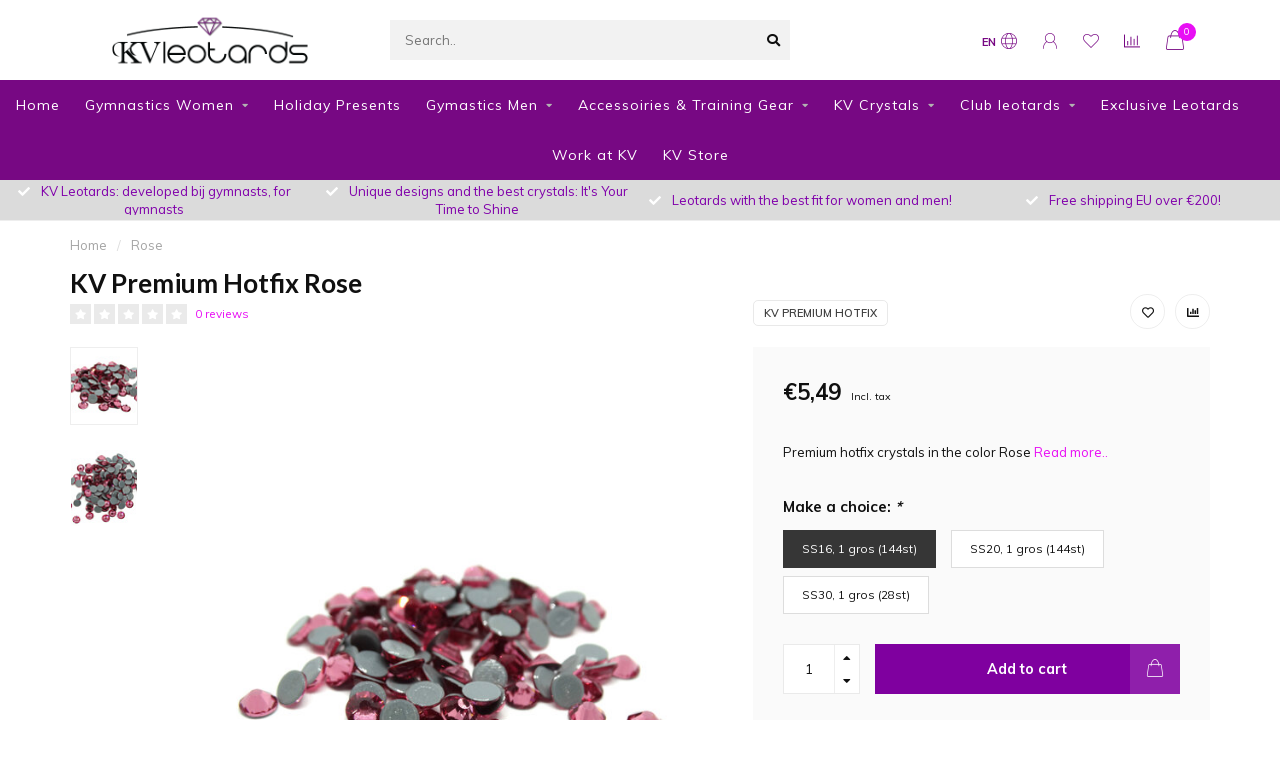

--- FILE ---
content_type: text/html;charset=utf-8
request_url: https://www.kv-leotards.nl/en/premiumrose-146188600.html
body_size: 16404
content:
<!DOCTYPE html>
<html lang="en">
  <head>
    
    <!--
        
        Theme Nova | v1.5.3.06122201_1_0
        Theme designed and created by Dyvelopment - We are true e-commerce heroes!
        
        For custom Lightspeed eCom work like custom design or development,
        please contact us at www.dyvelopment.com

          _____                  _                                  _   
         |  __ \                | |                                | |  
         | |  | |_   ___   _____| | ___  _ __  _ __ ___   ___ _ __ | |_ 
         | |  | | | | \ \ / / _ \ |/ _ \| '_ \| '_ ` _ \ / _ \ '_ \| __|
         | |__| | |_| |\ V /  __/ | (_) | |_) | | | | | |  __/ | | | |_ 
         |_____/ \__, | \_/ \___|_|\___/| .__/|_| |_| |_|\___|_| |_|\__|
                  __/ |                 | |                             
                 |___/                  |_|                             
    -->
    
    <meta charset="utf-8"/>
<!-- [START] 'blocks/head.rain' -->
<!--

  (c) 2008-2026 Lightspeed Netherlands B.V.
  http://www.lightspeedhq.com
  Generated: 22-01-2026 @ 13:32:37

-->
<link rel="canonical" href="https://www.kv-leotards.nl/en/premiumrose-146188600.html"/>
<link rel="alternate" href="https://www.kv-leotards.nl/en/index.rss" type="application/rss+xml" title="New products"/>
<meta name="robots" content="noodp,noydir"/>
<meta property="og:url" content="https://www.kv-leotards.nl/en/premiumrose-146188600.html?source=facebook"/>
<meta property="og:site_name" content=""/>
<meta property="og:title" content="Hotfix Crystals Rose"/>
<meta property="og:description" content="KV Crystals: Best quality hotfix crystals in all colors and sizes"/>
<meta property="og:image" content="https://cdn.webshopapp.com/shops/289610/files/437695925/kv-premium-hotfix-rose.jpg"/>
<!--[if lt IE 9]>
<script src="https://cdn.webshopapp.com/assets/html5shiv.js?2025-02-20"></script>
<![endif]-->
<!-- [END] 'blocks/head.rain' -->
    
        	  	              	    	    	    	    	    	         
        <title>Hotfix Crystals Rose - </title>
    
    <meta name="description" content="KV Crystals: Best quality hotfix crystals in all colors and sizes" />
    <meta name="keywords" content="crystals crystal hotfix hotfixstenen strasstenen steentjes rhinestones naaistenen turnpakjes turnpakje leotard leotards" />
    
        
    <meta http-equiv="X-UA-Compatible" content="IE=edge">
    <meta name="viewport" content="width=device-width, initial-scale=1.0, maximum-scale=1.0, user-scalable=0">
    <meta name="apple-mobile-web-app-capable" content="yes">
    <meta name="apple-mobile-web-app-status-bar-style" content="black">
    
        	        
		<link rel="preconnect" href="https://cdn.webshopapp.com/">
		<link rel="preconnect" href="https://assets.webshopapp.com">	
    		<link rel="preconnect" href="https://fonts.googleapis.com">
		<link rel="preconnect" href="https://fonts.gstatic.com" crossorigin>
		<link rel="dns-prefetch" href="https://fonts.googleapis.com">
		<link rel="dns-prefetch" href="https://fonts.gstatic.com" crossorigin>
    		<link rel="dns-prefetch" href="https://cdn.webshopapp.com/">
		<link rel="dns-prefetch" href="https://assets.webshopapp.com">	

    <link rel="shortcut icon" href="https://cdn.webshopapp.com/shops/289610/themes/153089/v/443982/assets/favicon.ico?20210122121919" type="image/x-icon" />
    <script src="https://cdn.webshopapp.com/shops/289610/themes/153089/assets/jquery-1-12-4-min.js?2026011207514220210101142711"></script>
    
    <script>!navigator.userAgent.match('MSIE 10.0;') || document.write('<script src="https://cdn.webshopapp.com/shops/289610/themes/153089/assets/proto-polyfill.js?2026011207514220210101142711">\x3C/script>')</script>
    <script>if(navigator.userAgent.indexOf("MSIE ") > -1 || navigator.userAgent.indexOf("Trident/") > -1) { document.write('<script src="https://cdn.webshopapp.com/shops/289610/themes/153089/assets/intersection-observer-polyfill.js?2026011207514220210101142711">\x3C/script>') }</script>
    
        <link href="//fonts.googleapis.com/css?family=Muli:400,300,600,700|Lato:300,400,600,700&amp;display=swap" rel="preload" as="style">
    <link href="//fonts.googleapis.com/css?family=Muli:400,300,600,700|Lato:300,400,600,700&amp;display=swap" rel="stylesheet">
        
    <link rel="preload" href="https://cdn.webshopapp.com/shops/289610/themes/153089/assets/fontawesome-5-min.css?2026011207514220210101142711" as="style">
    <link rel="stylesheet" href="https://cdn.webshopapp.com/shops/289610/themes/153089/assets/fontawesome-5-min.css?2026011207514220210101142711">
    
    <link rel="preload" href="https://cdn.webshopapp.com/shops/289610/themes/153089/assets/bootstrap-min.css?2026011207514220210101142711" as="style">
    <link rel="stylesheet" href="https://cdn.webshopapp.com/shops/289610/themes/153089/assets/bootstrap-min.css?2026011207514220210101142711">
    
    <link rel="preload" as="script" href="https://cdn.webshopapp.com/assets/gui.js?2025-02-20">
    <script src="https://cdn.webshopapp.com/assets/gui.js?2025-02-20"></script>
    
    <link rel="preload" as="script" href="https://cdn.webshopapp.com/assets/gui-responsive-2-0.js?2025-02-20">
    <script src="https://cdn.webshopapp.com/assets/gui-responsive-2-0.js?2025-02-20"></script>
    
        <link rel="stylesheet" href="https://cdn.webshopapp.com/shops/289610/themes/153089/assets/fancybox-3-5-7-min.css?2026011207514220210101142711" />
        
    <link rel="preload" href="https://cdn.webshopapp.com/shops/289610/themes/153089/assets/style.css?2026011207514220210101142711" as="style">
    <link rel="stylesheet" href="https://cdn.webshopapp.com/shops/289610/themes/153089/assets/style.css?2026011207514220210101142711" />
    
    <!-- User defined styles -->
    <link rel="preload" href="https://cdn.webshopapp.com/shops/289610/themes/153089/assets/settings.css?2026011207514220210101142711" as="style">
    <link rel="preload" href="https://cdn.webshopapp.com/shops/289610/themes/153089/assets/custom.css?2026011207514220210101142711" as="style">
    <link rel="stylesheet" href="https://cdn.webshopapp.com/shops/289610/themes/153089/assets/settings.css?2026011207514220210101142711" />
    <link rel="stylesheet" href="https://cdn.webshopapp.com/shops/289610/themes/153089/assets/custom.css?2026011207514220210101142711" />
    
    <script>
   var productStorage = {};
   var theme = {};

  </script>    
    <link type="preload" src="https://cdn.webshopapp.com/shops/289610/themes/153089/assets/countdown-min.js?2026011207514220210101142711" as="script">
    <link type="preload" src="https://cdn.webshopapp.com/shops/289610/themes/153089/assets/swiper-4-min.js?2026011207514220210101142711" as="script">
    <link type="preload" src="https://cdn.webshopapp.com/shops/289610/themes/153089/assets/swiper-453.js?2026011207514220210101142711" as="script">
    <link type="preload" src="https://cdn.webshopapp.com/shops/289610/themes/153089/assets/global.js?2026011207514220210101142711" as="script">
    
            
      </head>
  <body class="layout-custom">
    <div class="body-content"><div class="overlay"><i class="fa fa-times"></i></div><header><div id="header-holder"><div class="container"><div id="header-content"><div class="header-left"><div class="categories-button small scroll scroll-nav hidden-sm hidden-xs hidden-xxs"><div class="nav-icon"><div class="bar1"></div><div class="bar3"></div><span>Menu</span></div></div><div id="mobilenav" class="categories-button small mobile visible-sm visible-xs visible-xxs"><div class="nav-icon"><div class="bar1"></div><div class="bar3"></div></div><span>Menu</span></div><span id="mobilesearch" class="visible-xxs visible-xs visible-sm"><a href="https://www.kv-leotards.nl/en/"><i class="fa fa-search" aria-hidden="true"></i></a></span><a href="https://www.kv-leotards.nl/en/" class="logo hidden-sm hidden-xs hidden-xxs"><img class="logo" src="https://cdn.webshopapp.com/shops/289610/themes/153089/v/28495/assets/logo.png?20200504150426" alt=""></a></div><div class="header-center"><div class="search hidden-sm hidden-xs hidden-xxs"><form action="https://www.kv-leotards.nl/en/search/" class="searchform" method="get"><div class="search-holder"><input type="text" class="searchbox" name="q" placeholder="Search.." autocomplete="off"><i class="fa fa-search" aria-hidden="true"></i><i class="fa fa-times clearsearch" aria-hidden="true"></i></div></form><div class="searchcontent hidden-xs hidden-xxs"><div class="searchresults"></div><div class="more"><a href="#" class="search-viewall">View all results <span>(0)</span></a></div><div class="noresults">No products found</div></div></div><a href="https://www.kv-leotards.nl/en/"><img class="logo hidden-lg hidden-md" src="https://cdn.webshopapp.com/shops/289610/themes/153089/v/28495/assets/logo.png?20200504150426" alt=""></a></div><div class="header-right text-right"><div class="user-actions hidden-sm hidden-xs hidden-xxs"><a href="#" class="header-link" data-fancy="fancy-locale-holder" data-fancy-type="flyout" data-tooltip title="Language & Currency" data-placement="bottom"><span class="current-lang">EN</span><i class="nova-icon nova-icon-globe"></i></a><a href="https://www.kv-leotards.nl/en/account/" class="account header-link" data-fancy="fancy-account-holder" data-tooltip title="My account" data-placement="bottom"><!-- <img src="https://cdn.webshopapp.com/shops/289610/themes/153089/assets/icon-user.svg?2026011207514220210101142711" alt="My account" class="icon"> --><i class="nova-icon nova-icon-user"></i></a><a href="https://www.kv-leotards.nl/en/account/wishlist/" class="header-link" data-tooltip title="Wishlist" data-placement="bottom" data-fancy="fancy-account-holder"><i class="nova-icon nova-icon-heart"></i></a><a href="" class="header-link compare" data-fancy="fancy-compare-holder" data-fancy-type="flyout" data-tooltip title="Compare" data-placement="bottom"><i class="nova-icon nova-icon-chart"></i></a><div class="fancy-box flyout fancy-compare-holder"><div class="fancy-compare"><div class="row"><div class="col-md-12"><h4>Compare products</h4></div><div class="col-md-12"><p>You don&#039;t have any products added yet.</p></div></div></div></div><div class="fancy-box flyout fancy-locale-holder"><div class="fancy-locale"><div class=""><label for="">Choose your language</label><div class="flex-container middle"><div class="flex-col"><span class="flags en"></span></div><div class="flex-col flex-grow-1"><select id="" class="fancy-select" onchange="document.location=this.options[this.selectedIndex].getAttribute('data-url')"><option lang="nl" title="Nederlands" data-url="https://www.kv-leotards.nl/nl/go/product/146188600">Nederlands</option><option lang="en" title="English" data-url="https://www.kv-leotards.nl/en/go/product/146188600" selected="selected">English</option></select></div></div></div><div class="margin-top-half"><label for="">Choose your currency</label><div class="flex-container middle"><div class="flex-col"><span><strong>€</strong></span></div><div class="flex-col flex-grow-1"><select id="" class="fancy-select" onchange="document.location=this.options[this.selectedIndex].getAttribute('data-url')"><option data-url="https://www.kv-leotards.nl/en/session/currency/eur/" selected="selected">EUR</option></select></div></div></div></div></div></div><a href="https://www.kv-leotards.nl/en/cart/" class="cart header-link" data-fancy="fancy-cart-holder"><div class="cart-icon"><i class="nova-icon nova-icon-shopping-bag"></i><span id="qty" class="highlight-bg cart-total-qty shopping-bag">0</span></div></a></div></div></div></div><div class="cf"></div><div class="subnav-dimmed"></div><div class="   hidden-xxs hidden-xs hidden-sm" id="navbar"><div class="container-fluid"><div class="row"><div class="col-md-12"><nav><ul class="megamenu"><li class="hidden-sm hidden-xs hidden-xxs"><a href="https://www.kv-leotards.nl/en/">Home</a></li><li><a href="https://www.kv-leotards.nl/en/gymnastics-women/" class="dropdown">Gymnastics Women</a><ul class="sub1 megamenu"><li><div class="container"><div class="row"><div class="col-md-9 col-sm-12 maxheight"><div class="row"><div class="col-md-3 sub-holder"><h4><a href="https://www.kv-leotards.nl/en/gymnastics-women/feminine-fierce-collection-2025/">Feminine Fierce Collection 2025 </a></h4></div><div class="col-md-3 sub-holder"><h4><a href="https://www.kv-leotards.nl/en/gymnastics-women/acrobatic-leotards-collection/">Acrobatic Leotards Collection</a></h4></div><div class="col-md-3 sub-holder"><h4><a href="https://www.kv-leotards.nl/en/gymnastics-women/goddess-collection-2025/">Goddess Collection 2025</a></h4></div><div class="col-md-3 sub-holder"><h4><a href="https://www.kv-leotards.nl/en/gymnastics-women/rise-like-a-phoenix/">Rise like a Phoenix</a></h4></div><div class="cf"></div><div class="col-md-3 sub-holder"><h4><a href="https://www.kv-leotards.nl/en/gymnastics-women/sleeveless-leotards/">Sleeveless Leotards</a></h4></div><div class="col-md-3 sub-holder"><h4><a href="https://www.kv-leotards.nl/en/gymnastics-women/long-sleeved-leotards/">Long Sleeved Leotards </a></h4></div><div class="col-md-3 sub-holder"><h4><a href="https://www.kv-leotards.nl/en/gymnastics-women/sportswear/">Sportswear </a></h4></div><div class="col-md-3 sub-holder"><h4><a href="https://www.kv-leotards.nl/en/gymnastics-women/tops-shorts/">Tops &amp; Shorts </a></h4></div><div class="cf"></div><div class="col-md-3 sub-holder"><h4><a href="https://www.kv-leotards.nl/en/gymnastics-women/sale/">SALE</a></h4></div><div class="col-md-3 sub-holder"><h4><a href="https://www.kv-leotards.nl/en/gymnastics-women/onyx-limited-edition/">Onyx Limited Edition</a></h4></div></div></div><div class="col-md-3 hidden-sm hidden-xs hidden-xxs"><a href="#"><img src="https://cdn.webshopapp.com/shops/289610/files/460338808/500x500x1/image.jpg" class="img-responsive subcat-image rounded" alt="Gymnastics Women"></a></div></div></div></li></ul></li><li><a href="https://www.kv-leotards.nl/en/holiday-presents/" class="">Holiday Presents</a></li><li><a href="https://www.kv-leotards.nl/en/gymastics-men/" class="dropdown">Gymastics Men</a><ul class="sub1 megamenu"><li><div class="container"><div class="row"><div class="col-md-9 col-sm-12 maxheight"><div class="row"><div class="col-md-3 sub-holder"><h4><a href="https://www.kv-leotards.nl/en/gymastics-men/mens-gymastics-leotard/">Men&#039;s Gymastics leotard</a></h4></div><div class="col-md-3 sub-holder"><h4><a href="https://www.kv-leotards.nl/en/gymastics-men/mens-gymnastics-short/">Men&#039;s gymnastics short</a></h4></div></div></div><div class="col-md-3 hidden-sm hidden-xs hidden-xxs"><a href="#"><img src="https://cdn.webshopapp.com/shops/289610/files/460342273/500x500x1/image.jpg" class="img-responsive subcat-image rounded" alt="Gymastics Men"></a></div></div></div></li></ul></li><li><a href="https://www.kv-leotards.nl/en/accessoiries-training-gear/" class="dropdown">Accessoiries &amp; Training Gear </a><ul class="sub1 megamenu"><li><div class="container"><div class="row"><div class="col-md-9 col-sm-12 maxheight"><div class="row"><div class="col-md-3 sub-holder"><h4><a href="https://www.kv-leotards.nl/en/accessoiries-training-gear/water-bottles/">Water bottles</a></h4></div><div class="col-md-3 sub-holder"><h4><a href="https://www.kv-leotards.nl/en/accessoiries-training-gear/grip-bags-wrist-bands/">Grip bags &amp; Wrist bands </a></h4></div><div class="col-md-3 sub-holder"><h4><a href="https://www.kv-leotards.nl/en/accessoiries-training-gear/handstand-blocks-garment-bags-tote-bag-and-sliders/">Handstand blocks, garment bags, tote bag and sliders</a></h4></div><div class="col-md-3 sub-holder"><h4><a href="https://www.kv-leotards.nl/en/accessoiries-training-gear/scrunchies-and-hair-bows/">Scrunchies and Hair Bows </a></h4></div><div class="cf"></div><div class="col-md-3 sub-holder"><h4><a href="https://www.kv-leotards.nl/en/accessoiries-training-gear/jewellery/">Jewellery</a></h4></div><div class="col-md-3 sub-holder"><h4><a href="https://www.kv-leotards.nl/en/accessoiries-training-gear/socks-and-undergarment/">Socks and Undergarment </a></h4></div><div class="col-md-3 sub-holder"><h4><a href="https://www.kv-leotards.nl/en/accessoiries-training-gear/teddy-bear/">Teddy Bear </a></h4></div><div class="col-md-3 sub-holder"><h4><a href="https://www.kv-leotards.nl/en/accessoiries-training-gear/flags/">Flags </a></h4></div><div class="cf"></div><div class="col-md-3 sub-holder"><h4><a href="https://www.kv-leotards.nl/en/accessoiries-training-gear/liquid-chalk/">Liquid chalk</a></h4></div></div></div><div class="col-md-3 hidden-sm hidden-xs hidden-xxs"><a href="#"><img src="https://cdn.webshopapp.com/shops/289610/files/330138886/500x500x1/image.jpg" class="img-responsive subcat-image rounded" alt="Accessoiries &amp; Training Gear "></a></div></div></div></li></ul></li><li><a href="https://www.kv-leotards.nl/en/kv-crystals/" class="dropdown">KV Crystals </a><ul class="sub1 megamenu"><li><div class="container"><div class="row"><div class="col-md-9 col-sm-12 maxheight"><div class="row"><div class="col-md-3 sub-holder"><h4><a href="https://www.kv-leotards.nl/en/kv-crystals/warehouse-sale-colored-kv-exclusive-hotfix-crystal/">WAREHOUSE SALE COLORED KV EXCLUSIVE HOTFIX CRYSTALS </a></h4></div><div class="col-md-3 sub-holder"><h4><a href="https://www.kv-leotards.nl/en/kv-crystals/premium-hotfix-crystals/">Premium hotfix crystals </a></h4></div><div class="col-md-3 sub-holder"><h4><a href="https://www.kv-leotards.nl/en/kv-crystals/premium-sew-on-crystals/">Premium sew on crystals </a></h4></div><div class="col-md-3 sub-holder"><h4><a href="https://www.kv-leotards.nl/en/kv-crystals/exclusive-hotfix-crystals/">Exclusive hotfix crystals</a></h4></div><div class="cf"></div><div class="col-md-3 sub-holder"><h4><a href="https://www.kv-leotards.nl/en/kv-crystals/exclusive-sew-on-crystals/">Exclusive sew on crystals </a></h4></div><div class="col-md-3 sub-holder"><h4><a href="https://www.kv-leotards.nl/en/kv-crystals/pearls/">Pearls</a></h4></div><div class="col-md-3 sub-holder"><h4><a href="https://www.kv-leotards.nl/en/kv-crystals/adhesive/">Adhesive </a></h4></div><div class="col-md-3 sub-holder"><h4><a href="https://www.kv-leotards.nl/en/kv-crystals/hotfix-accessoires/">Hotfix accessoires</a></h4></div><div class="cf"></div></div></div><div class="col-md-3 hidden-sm hidden-xs hidden-xxs"><a href="#"><img src="https://cdn.webshopapp.com/shops/289610/files/312675628/500x500x1/image.jpg" class="img-responsive subcat-image rounded" alt="KV Crystals "></a></div></div></div></li></ul></li><li><a href="https://www.kv-leotards.nl/en/club-leotards/" class="dropdown">Club leotards </a><ul class="sub1 megamenu"><li><div class="container"><div class="row"><div class="col-md-9 col-sm-12 maxheight"><div class="row"><div class="col-md-3 sub-holder"><h4><a href="https://www.kv-leotards.nl/en/club-leotards/information-club-leotards/">Information club leotards</a></h4></div><div class="col-md-3 sub-holder"><h4><a href="https://www.kv-leotards.nl/en/club-leotards/re-order-club-leotards/">Re-order club leotards</a></h4></div></div></div><div class="col-md-3 hidden-sm hidden-xs hidden-xxs"><a href="#"><img src="https://cdn.webshopapp.com/shops/289610/files/460656711/500x500x1/image.jpg" class="img-responsive subcat-image rounded" alt="Club leotards "></a></div></div></div></li></ul></li><li><a href="https://www.kv-leotards.nl/en/exclusive-leotards/" class="">Exclusive Leotards </a></li><li><a href="https://www.kv-leotards.nl/en/work-at-kv/" class="">Work at KV</a></li><li><a href="https://www.kv-leotards.nl/en/kv-store/" class="">KV Store </a></li></ul></nav></div></div></div></div><div class="subheader-holder"><div class="subheader"><div class="usps-slider-holder" style="width:100%;"><div class="swiper-container usps-header below-nav"><div class="swiper-wrapper"><div class="swiper-slide usp-block"><div><i class="fas fa-check"></i> Free shipping EU over €200! 
          </div></div><div class="swiper-slide usp-block"><div><i class="fas fa-check"></i> KV Leotards: developed bij gymnasts, for gymnasts
          </div></div><div class="swiper-slide usp-block"><div><i class="fas fa-check"></i> Unique designs and the best crystals: It's Your Time to Shine
          </div></div><div class="swiper-slide usp-block"><div><i class="fas fa-check"></i> Leotards with the best fit for women and men!
          </div></div></div></div></div></div></div></header><div class="breadcrumbs"><div class="container"><div class="row"><div class="col-md-12"><a href="https://www.kv-leotards.nl/en/" title="Home">Home</a><span><span class="seperator">/</span><a href="https://www.kv-leotards.nl/en/premiumrose-146188600.html"><span>Rose</span></a></span></div></div></div></div><div class="sizechart-holder"><div class="x"></div><div class="sizechart-content-holder"><h1 class="sizechart-title"></h1><div class="sizechart-content"></div></div></div><div class="addtocart-sticky"><div class="container"><div class="flex-container marginless middle"><img src="https://cdn.webshopapp.com/shops/289610/files/437695925/42x42x2/image.jpg" alt="" class="max-size"><h5 class="title hidden-xs hidden-xxs">KV Premium Hotfix Rose</h5><div class="sticky-price"><span class="price">€5,49</span></div><a href="https://www.kv-leotards.nl/en/cart/add/288669991/" class="button quick-cart smaall-button" data-title="Rose" data-price="€5,49" data-variant="SS16, 1 gros (144st)" data-image="https://cdn.webshopapp.com/shops/289610/files/437695925/650x750x2/image.jpg">Add to cart</a><a href="https://www.kv-leotards.nl/en/account/wishlistAdd/146188600/?variant_id=288669991" class="button lined sticky-wishlist hidden-xs hidden-xxs" data-tooltip data-original-title="Add to wishlist" data-placement="bottom"><i class="nova-icon nova-icon-heart"></i></a></div></div></div><div class="container productpage"><div class="row"><div class="col-md-12"><div class="product-title hidden-xxs hidden-xs hidden-sm"><div class=""><h1 class="">KV Premium Hotfix Rose </h1></div><div class="row"><div class="col-md-7"><div class="title-appendix"><div class="reviewscore"><span class="stars"><i class="fa fa-star empty" aria-hidden="true"></i><i class="fa fa-star empty" aria-hidden="true"></i><i class="fa fa-star empty" aria-hidden="true"></i><i class="fa fa-star empty" aria-hidden="true"></i><i class="fa fa-star empty" aria-hidden="true"></i></span><a href="#reviews" data-scrollview-id="reviews" data-scrollview-offset="150" class="highlight-txt hidden-xxs hidden-xs hidden-sm">0 reviews</a></div></div></div><div class="col-md-5"><div class="title-appendix"><a href="https://www.kv-leotards.nl/en/brands/kv-premium-hotfix/" class="brand-button rounded margin-right-10">KV Premium Hotfix</a><div class="wishlist text-right"><a href="https://www.kv-leotards.nl/en/account/wishlistAdd/146188600/?variant_id=288669991" class="margin-right-10" data-tooltip title="Add to wishlist"><i class="far fa-heart"></i></a><a href="https://www.kv-leotards.nl/en/compare/add/288669991/" class="compare" data-tooltip title="Add to comparison" data-compare="288669991"><i class="fas fa-chart-bar"></i></a></div></div></div></div></div></div></div><div class="content-box"><div class="row"><div class="col-md-1 hidden-sm hidden-xs hidden-xxs thumbs-holder vertical"><div class="thumbs vertical" style="margin-top:0;"><div class="swiper-container swiper-container-vert swiper-productthumbs" style="height:100%; width:100%;"><div class="swiper-wrapper"><div class="swiper-slide swiper-slide-vert active"><img src="https://cdn.webshopapp.com/shops/289610/files/437695925/65x75x1/kv-premium-hotfix-rose.jpg" alt="" class="img-responsive"></div><div class="swiper-slide swiper-slide-vert"><img src="https://cdn.webshopapp.com/shops/289610/files/437695926/65x75x1/kv-premium-hotfix-rose.jpg" alt="" class="img-responsive"></div></div></div></div></div><div class="col-sm-6 productpage-left"><div class="row"><div class="col-md-12"><div class="product-image-holder" id="holder"><div class="swiper-container swiper-productimage product-image"><div class="swiper-wrapper"><div class="swiper-slide zoom" data-src="https://cdn.webshopapp.com/shops/289610/files/437695925/kv-premium-hotfix-rose.jpg" data-fancybox="product-images"><img height="750" width="650" src="https://cdn.webshopapp.com/shops/289610/files/437695925/650x750x2/kv-premium-hotfix-rose.jpg" class="img-responsive" data-src-zoom="https://cdn.webshopapp.com/shops/289610/files/437695925/kv-premium-hotfix-rose.jpg" alt="KV Premium Hotfix Rose"></div><div class="swiper-slide zoom" data-src="https://cdn.webshopapp.com/shops/289610/files/437695926/kv-premium-hotfix-rose.jpg" data-fancybox="product-images"><img data-src="https://cdn.webshopapp.com/shops/289610/files/437695926/650x750x2/kv-premium-hotfix-rose.jpg" class="swiper-lazy img-responsive" data-src-zoom="https://cdn.webshopapp.com/shops/289610/files/437695926/kv-premium-hotfix-rose.jpg" alt="KV Premium Hotfix Rose"></div></div></div><a href="https://www.kv-leotards.nl/en/account/wishlistAdd/146188600/?variant_id=288669991" class="mobile-wishlist visible-sm visible-xs visible-xxs"><i class="nova-icon nova-icon-heart"></i></a></div><div class="swiper-pagination swiper-pagination-image hidden-md hidden-lg"></div></div></div></div><div class="col-md-5 col-sm-6 productpage-right"><div class="row visible-xxs visible-xs visible-sm"><div class="col-md-12"><div class="mobile-pre-title"><a href="https://www.kv-leotards.nl/en/brands/kv-premium-hotfix/" class="brand-button rounded margin-right-10">KV Premium Hotfix</a></div><div class="mobile-title"><h4>KV Premium Hotfix Rose</h4></div></div></div><!-- start offer wrapper --><div class="offer-holder"><div class="row "><div class="col-md-12"><div class="product-price"><div class="row"><div class="col-xs-6"><span class="price margin-right-10">€5,49</span><span class="price-strict">Incl. tax</span></div></div></div></div></div><div class="row rowmargin"><div class="col-md-12"><div class="product-description"><p>
              Premium hotfix crystals in the color Rose
                            <a href="#information" data-scrollview-id="information" data-scrollview-offset="190">Read more..</a></p></div></div></div><form action="https://www.kv-leotards.nl/en/cart/add/288669991/" id="product_configure_form" method="post"><div class="row margin-top"><div class="col-md-12"><div class="productform variant-blocks"><input type="hidden" name="bundle_id" id="product_configure_bundle_id" value=""><div class="product-configure"><div class="product-configure-variants"  aria-label="Select an option of the product. This will reload the page to show the new option." role="region"><label for="product_configure_variants">Make a choice: <em aria-hidden="true">*</em></label><select name="variant" id="product_configure_variants" onchange="document.getElementById('product_configure_form').action = 'https://www.kv-leotards.nl/en/product/variants/146188600/'; document.getElementById('product_configure_form').submit();" aria-required="true"><option value="288669991" selected="selected">SS16, 1 gros (144st) - €5,49</option><option value="288669992">SS20, 1 gros (144st) - €5,99</option><option value="288669993">SS30, 1 gros (28st) - €5,49</option></select><div class="product-configure-clear"></div></div></div></div></div></div><div class="row"><div class="col-md-12 rowmargin"><div class="addtocart-holder"><div class="qty"><input type="text" name="quantity" class="quantity qty-fast" value="1"><span class="qtyadd"><i class="fa fa-caret-up"></i></span><span class="qtyminus"><i class="fa fa-caret-down"></i></span></div><div class="addtocart"><button type="submit" name="addtocart" class="btn-addtocart quick-cart button button-cta" data-vid="288669991" data-title="Rose" data-variant="SS16, 1 gros (144st)" data-price="€5,49" data-image="https://cdn.webshopapp.com/shops/289610/files/437695925/650x750x2/image.jpg">
                Add to cart <span class="icon-holder"><i class="nova-icon nova-icon-shopping-bag"></i></span></button></div></div></div></div></form></div><!-- end offer wrapper --><div class="flex-container middle margin-top-half"><div class="flex-col flex-grow-1"></div><div class="flex-col"><a href="https://www.kv-leotards.nl/en/service/sizechart/" class="sizechart-button rounded" data-modal="sizechart-modal-holder" data-modal-json="https://www.kv-leotards.nl/en/service/sizechart/?format=json"><svg xmlns="http://www.w3.org/2000/svg" height="20px" version="1.1" viewBox="1 -69 544.607 544"><g id="surface1"><path d="M 186.742188 198.046875 C 231.867188 198.046875 268.667969 170.335938 268.667969 136.386719 C 268.667969 102.433594 231.976562 74.722656 186.742188 74.722656 C 141.507812 74.722656 104.816406 102.433594 104.816406 136.386719 C 104.816406 170.335938 141.617188 198.046875 186.742188 198.046875 Z M 186.742188 96.625 C 219.597656 96.625 246.761719 114.808594 246.761719 136.382812 C 246.761719 157.960938 219.269531 176.140625 186.742188 176.140625 C 154.210938 176.140625 126.71875 157.960938 126.71875 136.382812 C 126.71875 114.808594 154.210938 96.515625 186.742188 96.515625 Z M 186.742188 96.625 " style=" stroke:none;fill-rule:nonzero;fill:#101010;fill-opacity:1;" /><path d="M 534.046875 250.292969 L 372.386719 250.292969 L 372.386719 136.273438 C 372.386719 61.359375 289.039062 0.355469 186.195312 0.355469 C 83.347656 0.355469 0 61.359375 0 136.273438 L 0 270.992188 C 0 339.992188 70.644531 396.945312 161.660156 405.597656 L 163.523438 405.597656 C 171.078125 406.257812 178.746094 406.804688 186.523438 406.804688 L 534.046875 406.804688 C 540.09375 406.804688 545 401.898438 545 395.851562 L 545 261.242188 C 545 255.199219 540.09375 250.292969 534.046875 250.292969 Z M 186.742188 22.367188 C 277.097656 22.367188 351.03125 73.515625 351.03125 136.386719 C 351.03125 199.253906 277.539062 250.402344 186.742188 250.402344 C 95.945312 250.402344 22.453125 199.253906 22.453125 136.382812 C 22.453125 73.515625 96.492188 22.367188 186.742188 22.367188 Z M 351.03125 200.238281 L 351.03125 250.292969 L 287.503906 250.292969 C 312.300781 239.054688 333.933594 221.859375 350.480469 200.238281 Z M 523.09375 384.898438 L 501.1875 384.898438 L 501.1875 329.476562 C 501.1875 323.433594 496.28125 318.523438 490.238281 318.523438 C 484.191406 318.523438 479.285156 323.429688 479.285156 329.476562 L 479.285156 385.007812 L 435.472656 385.007812 L 435.472656 354.886719 C 435.472656 348.839844 430.566406 343.933594 424.519531 343.933594 C 418.472656 343.933594 413.566406 348.839844 413.566406 354.886719 L 413.566406 385.007812 L 369.757812 385.007812 L 369.757812 354.886719 C 369.757812 348.839844 364.851562 343.933594 358.804688 343.933594 C 352.757812 343.933594 347.851562 348.839844 347.851562 354.886719 L 347.851562 385.007812 L 304.039062 385.007812 L 304.039062 329.476562 C 304.039062 323.433594 299.132812 318.523438 293.085938 318.523438 C 287.042969 318.523438 282.132812 323.429688 282.132812 329.476562 L 282.132812 385.007812 L 240.1875 385.007812 L 240.1875 354.886719 C 240.1875 348.839844 235.277344 343.933594 229.234375 343.933594 C 223.1875 343.933594 218.28125 348.839844 218.28125 354.886719 L 218.28125 385.007812 L 186.734375 385.007812 C 182.574219 385.007812 178.523438 385.007812 174.46875 385.007812 L 174.46875 354.886719 C 174.46875 348.839844 169.5625 343.933594 163.515625 343.933594 C 157.46875 343.933594 152.5625 348.839844 152.5625 354.886719 L 152.5625 382.378906 C 78.640625 371.425781 23 325.644531 23 270.882812 L 23 200.238281 C 54.324219 243.0625 115.988281 272.195312 187.289062 272.195312 L 523.09375 272.195312 Z M 523.09375 384.898438 " style=" stroke:none;fill-rule:nonzero;fill:#101010;fill-opacity:1;" /></g></svg>
            
            Size chart</a></div></div><div class="row rowmargin"><div class="col-md-12"><div class="productpage-usps"><ul><li><i class="fas fa-check"></i><h4>Ordered today? 5-7 Day shipping (only when in stock,  check the delivery times beneath the order button )</h4> We understand you can't wait</li><li><i class="fas fa-check"></i><h4>Bestellingen boven €100,- gratis verzonden binnen Nederland </h4> Free shipping for orders above €150 to Belgium, Germany and France</li><li class="seperator"></li><li><i class="fas fa-check"></i><h4>Questions? Our customer service is available from Monday till Friday from 09u-16u.</h4> We love to help you!</li><li><i class="fas fa-check"></i><h4>The most beautiful unique designs, best fit, and the shiniest  crystals: That is KV Leotards</h4> Gymnastics is a magical sport where atletic ability and artistic talent come thogether. This deserves the most beautiful leotards made from the best materials, ensuring that every gymnast, within any budget, can perform optimally and in style. </li></ul></div></div></div></div></div><div class="row margin-top-50 product-details"><div class="col-md-7 info-left"><!--<div class="product-details-nav hidden-xxs hidden-xs hidden-sm"><a href="#information" class="button-txt" data-scrollview-id="information" data-scrollview-offset="190">Description</a><a href="#specifications" class="button-txt" data-scrollview-id="specifications" data-scrollview-offset="150">Specifications</a><a href="#reviews" class="button-txt" data-scrollview-id="reviews" data-scrollview-offset="150">Reviews</a></div>--><div class="product-info active" id="information"><h4 class="block-title ">
		      Product description
    		</h4><div class="content block-content active"><p>Premium hotfix crystals in the color Rose</p></div></div><div class="product-reviews" id="reviews"><h4 class="block-title">Reviews
        <span class="review-stars small visible-sm visible-xs visible-xxs"><span class="stars"><i class="fa fa-star empty"></i><i class="fa fa-star empty"></i><i class="fa fa-star empty"></i><i class="fa fa-star empty"></i><i class="fa fa-star empty"></i></span></span></h4><div class="block-content"><div class="reviews-header"><div class="reviews-score"><span class="stars"><i class="fa fa-star empty"></i><i class="fa fa-star empty"></i><i class="fa fa-star empty"></i><i class="fa fa-star empty"></i><i class="fa fa-star empty"></i></span>
                          
                            	0 reviews
                            
                            <div class="" style="margin-top:15px;"><a href="" class="button" data-fancy="fancy-review-holder">Add your review</a></div></div><div class="reviews-extracted hidden-xs hidden-xxs"><div class="reviews-extracted-block"><i class="fas fa-star"></i><i class="fas fa-star"></i><i class="fas fa-star"></i><i class="fas fa-star"></i><i class="fas fa-star"></i><div class="review-bar gray-bg darker"><div class="fill" style="width:NAN%"></div></div></div><div class="reviews-extracted-block"><i class="fas fa-star"></i><i class="fas fa-star"></i><i class="fas fa-star"></i><i class="fas fa-star"></i><i class="fas fa-star empty"></i><div class="review-bar gray-bg darker"><div class="fill" style="width:NAN%"></div></div></div><div class="reviews-extracted-block"><i class="fas fa-star"></i><i class="fas fa-star"></i><i class="fas fa-star"></i><i class="fas fa-star empty"></i><i class="fas fa-star empty"></i><div class="review-bar gray-bg darker"><div class="fill" style="width:NAN%"></div></div></div><div class="reviews-extracted-block"><i class="fas fa-star"></i><i class="fas fa-star"></i><i class="fas fa-star empty"></i><i class="fas fa-star empty"></i><i class="fas fa-star empty"></i><div class="review-bar gray-bg darker"><div class="fill" style="width:NAN%"></div></div></div><div class="reviews-extracted-block"><i class="fas fa-star"></i><i class="fas fa-star empty"></i><i class="fas fa-star empty"></i><i class="fas fa-star empty"></i><i class="fas fa-star empty"></i><div class="review-bar gray-bg darker"><div class="fill" style="width:NAN%"></div></div></div></div></div><div class="reviews"></div></div></div></div><div class="col-md-5 info-right"><div class="related-products active static-products-holder dynamic-related"data-related-json="https://www.kv-leotards.nl/en/kv-crystals/premium-hotfix-crystals/page1.ajax?sort=popular"><h4 class="block-title">Related products</h4><div class="products-holder block-content active"><div class="swiper-container swiper-related-products"><div class="swiper-wrapper"></div><div class="button-holder"><div class="swiper-related-prev"><i class="fas fa-chevron-left"></i></div><div class="swiper-related-next"><i class="fas fa-chevron-right"></i></div></div></div></div></div></div></div></div></div><div class="productpage fancy-modal specs-modal-holder"><div class="specs-modal rounded"><div class="x"></div><h4 style="margin-bottom:15px;">Specifications</h4><div class="specs"></div></div></div><div class="productpage fancy-modal reviews-modal-holder"><div class="reviews-modal rounded"><div class="x"></div><div class="reviews"><div class="reviews-header"><div class="reviews-score"><h4 style="margin-bottom:10px;">Rose</h4><span class="stars"><i class="fa fa-star empty"></i><i class="fa fa-star empty"></i><i class="fa fa-star empty"></i><i class="fa fa-star empty"></i><i class="fa fa-star empty"></i></span>
                          
                            	0 reviews
                            
                          </div><div class="reviews-extracted hidden-xs hidden-xxs"><div class="reviews-extracted-block"><i class="fas fa-star"></i><i class="fas fa-star"></i><i class="fas fa-star"></i><i class="fas fa-star"></i><i class="fas fa-star"></i><div class="review-bar gray-bg darker"><div class="fill" style="width:NAN%"></div></div></div><div class="reviews-extracted-block"><i class="fas fa-star"></i><i class="fas fa-star"></i><i class="fas fa-star"></i><i class="fas fa-star"></i><i class="fas fa-star empty"></i><div class="review-bar gray-bg darker"><div class="fill" style="width:NAN%"></div></div></div><div class="reviews-extracted-block"><i class="fas fa-star"></i><i class="fas fa-star"></i><i class="fas fa-star"></i><i class="fas fa-star empty"></i><i class="fas fa-star empty"></i><div class="review-bar gray-bg darker"><div class="fill" style="width:NAN%"></div></div></div><div class="reviews-extracted-block"><i class="fas fa-star"></i><i class="fas fa-star"></i><i class="fas fa-star empty"></i><i class="fas fa-star empty"></i><i class="fas fa-star empty"></i><div class="review-bar gray-bg darker"><div class="fill" style="width:NAN%"></div></div></div><div class="reviews-extracted-block"><i class="fas fa-star"></i><i class="fas fa-star empty"></i><i class="fas fa-star empty"></i><i class="fas fa-star empty"></i><i class="fas fa-star empty"></i><div class="review-bar gray-bg darker"><div class="fill" style="width:NAN%"></div></div></div></div></div><div class="reviews"></div></div></div></div><div class="productpage fancy-modal sizechart-modal-holder"><div class="sizechart-modal rounded body-bg"><div class="x"></div><div class="sizechart json-content content"></div></div></div><div class="fancy-box fancy-review-holder"><div class="fancy-review"><div class="container"><div class="row"><div class="col-md-12"><h4>Review KV Premium Hotfix Rose</h4><p>Premium hotfix crystals in the color Rose</p></div><div class="col-md-12 margin-top"><form action="https://www.kv-leotards.nl/en/account/reviewPost/146188600/" method="post" id="form_add_review"><input type="hidden" name="key" value="4d910b0a4a3d58ac5f58b2586f656f28"><label for="score">Score</label><select class="fancy-select" name="score" id="score"><option value="1">1 Star</option><option value="2">2 Stars</option><option value="3">3 Stars</option><option value="4">4 Stars</option><option value="5" selected>5 Stars</option></select><label for="review_name" class="margin-top-half">Name</label><input type="text" name="name" placeholder="Name"><label for="review" class="margin-top-half">Description</label><textarea id="review" class="" name="review" placeholder="Review" style="width:100%;"></textarea><button type="submit" class="button"><i class="fa fa-edit"></i> Add</button></form></div></div></div></div></div><!-- [START] 'blocks/body.rain' --><script>
(function () {
  var s = document.createElement('script');
  s.type = 'text/javascript';
  s.async = true;
  s.src = 'https://www.kv-leotards.nl/en/services/stats/pageview.js?product=146188600&hash=8390';
  ( document.getElementsByTagName('head')[0] || document.getElementsByTagName('body')[0] ).appendChild(s);
})();
</script><script>
    !function(f,b,e,v,n,t,s)
    {if(f.fbq)return;n=f.fbq=function(){n.callMethod?
        n.callMethod.apply(n,arguments):n.queue.push(arguments)};
        if(!f._fbq)f._fbq=n;n.push=n;n.loaded=!0;n.version='2.0';
        n.queue=[];t=b.createElement(e);t.async=!0;
        t.src=v;s=b.getElementsByTagName(e)[0];
        s.parentNode.insertBefore(t,s)}(window, document,'script',
        'https://connect.facebook.net/en_US/fbevents.js');
    $(document).ready(function (){
        fbq('init', '826894374750396');
                fbq('track', 'ViewContent', {"content_ids":["288669991"],"content_name":"KV Premium Hotfix Rose","currency":"EUR","value":"5.49","content_type":"product","source":false});
                fbq('track', 'PageView', []);
            });
</script><noscript><img height="1" width="1" style="display:none" src="https://www.facebook.com/tr?id=826894374750396&ev=PageView&noscript=1"
    /></noscript><!-- [END] 'blocks/body.rain' --><div class="newsletter gray-bg"><h3><i class="fa fa-paper-plane" aria-hidden="true"></i> Abonneer op onze nieuwsbrief!
        </h3><div class="newsletter-sub">En ontvang leuke nieuwtjes en kortingen!</div><form action="https://www.kv-leotards.nl/en/account/newsletter/" method="post" id="form-newsletter"><input type="hidden" name="key" value="4d910b0a4a3d58ac5f58b2586f656f28" /><div class="input"><input type="email" name="email" id="emailaddress" value="" placeholder="Email address" /></div><span class="submit button-bg" onclick="$('#form-newsletter').submit();"><i class="fa fa-envelope"></i> Subscribe</span></form></div><footer class=""><div class="container footer"><div class="row"><div class="col-md-3 col-sm-6 company-info rowmargin p-compact"><img src="https://cdn.webshopapp.com/shops/289610/themes/153089/v/28632/assets/logo-footer.png?20200504152316" class="footer-logo" alt="" loading="lazy"><p class="info"><i class="fas fa-map-marker-alt"></i> Bosrand 19<br>
          5768RZ <br>
          Meijel, Nederland
        </p><p class="info"><i class="fa fa-phone"></i> +31653815064</p><p class="info"><i class="fa fa-envelope"></i><a href="/cdn-cgi/l/email-protection#1871767e7758736e35747d776c796a7c6b367674"><span class="__cf_email__" data-cfemail="2b42454d446b405d06474e445f4a594f58054547">[email&#160;protected]</span></a></p><div class="socials"><ul><li><a href="https://www.facebook.com/kvleotards" target="_blank" class="social-fb"><i class="fab fa-facebook-f"></i></a></li><li><a href="https://www.instagram.com/kv.leotards" target="_blank" class="social-insta"><i class="fab fa-instagram" aria-hidden="true"></i></a></li><li><a href="https://www.pinterest.com/kvleotards" target="_blank" class="social-pinterest"><i class="fab fa-pinterest-p" aria-hidden="true"></i></a></li><li><a href="https://www.kv-leotards.nl/en/index.rss" target="_blank" class="social-rss"><i class="fa fa-rss" aria-hidden="true"></i></a></li></ul></div></div><div class="col-md-3 col-sm-6 widget rowmargin"></div><div class="visible-sm"><div class="cf"></div></div><div class="col-md-3 col-sm-6 rowmargin"><h3>Information</h3><ul><li><a href="https://www.kv-leotards.nl/en/service/" title="Contact">Contact</a></li><li><a href="https://www.kv-leotards.nl/en/service/privacy-policy/" title="Privacy Policy">Privacy Policy</a></li><li><a href="https://www.kv-leotards.nl/en/service/general-terms-conditions/" title="Terms and Conditions">Terms and Conditions</a></li><li><a href="https://www.kv-leotards.nl/en/service/about/" title="About us">About us</a></li><li><a href="https://www.kv-leotards.nl/en/service/payment-methods/" title="Payment methods">Payment methods</a></li><li><a href="https://www.kv-leotards.nl/en/service/shipping-returns/" title="Shipping and returns">Shipping and returns</a></li><li><a href="https://www.kv-leotards.nl/en/service/disclaimer/" title="Disclaimer">Disclaimer</a></li><li><a href="https://www.kv-leotards.nl/en/service/sizechart/" title="Size Chart KV">Size Chart KV</a></li></ul></div><div class="col-md-3 col-sm-6 rowmargin"><h3>My account</h3><ul><li><a href="https://www.kv-leotards.nl/en/account/information/" title="Account information">Account information</a></li><li><a href="https://www.kv-leotards.nl/en/account/orders/" title="My orders">My orders</a></li><li><a href="https://www.kv-leotards.nl/en/account/tickets/" title="My tickets">My tickets</a></li><li><a href="https://www.kv-leotards.nl/en/account/wishlist/" title="My wishlist">My wishlist</a></li><li><a href="https://www.kv-leotards.nl/en/compare/" title="Compare">Compare</a></li><li><a href="https://www.kv-leotards.nl/en/collection/" title="All products">All products</a></li></ul></div></div></div><div class="footer-bottom gray-bg"><div class="payment-icons-holder payment-icons-custom "><a target="_blank" href="https://www.kv-leotards.nl/en/service/payment-methods/" title="American Express" class="payment-icons light icon-payment-americanexpress"></a><a target="_blank" href="https://www.kv-leotards.nl/en/service/payment-methods/" title="Bank transfer" class="payment-icons light icon-payment-banktransfer"></a><a target="_blank" href="https://www.kv-leotards.nl/en/service/payment-methods/" title="Cartes Bancaires" class="payment-icons light icon-payment-cartesbancaires"></a><a target="_blank" href="https://www.kv-leotards.nl/en/service/payment-methods/" title="iDEAL" class="payment-icons light icon-payment-ideal"></a><a target="_blank" href="https://www.kv-leotards.nl/en/service/payment-methods/" title="MasterCard" class="payment-icons light icon-payment-mastercard"></a><a target="_blank" href="https://www.kv-leotards.nl/en/service/payment-methods/" title="Bancontact" class="payment-icons light icon-payment-mistercash"></a><a target="_blank" href="https://www.kv-leotards.nl/en/service/payment-methods/" title="PayPal" class="payment-icons light icon-payment-paypal"></a><a target="_blank" href="https://www.kv-leotards.nl/en/service/payment-methods/" title="Visa" class="payment-icons light icon-payment-visa"></a><a target="_blank" href="https://www.kv-leotards.nl/en/service/payment-methods/" title="Visa Electron" class="payment-icons light icon-payment-visaelectro"></a></div><div class="copyright"><p>
      © Copyright 2026  - Powered by       <a href="https://www.lightspeedhq.com/" title="Lightspeed" target="_blank">Lightspeed</a>  
                  	-  Theme by <a href="https://www.dyvelopment.com/en/" title="dyvelopment" target="_blank">Dyvelopment</a></p></div></div></footer></div><div class="dimmed full"></div><div class="dimmed flyout"></div><!-- <div class="modal-bg"></div> --><div class="quickshop-holder"><div class="quickshop-inner"><div class="quickshop-modal body-bg rounded"><div class="x"></div><div class="left"><div class="product-image-holder"><div class="swiper-container swiper-quickimage product-image"><div class="swiper-wrapper"></div></div></div><div class="arrow img-arrow-left"><i class="fa fa-angle-left"></i></div><div class="arrow img-arrow-right"><i class="fa fa-angle-right"></i></div><div class="stock"></div></div><div class="right productpage"><div class="brand"></div><div class="title"></div><div class="description"></div><form id="quickshop-form" method="post" action=""><div class="content rowmargin"></div><div class="bottom rowmargin"><div class="addtocart-holder"><div class="qty"><input type="text" name="quantity" class="quantity qty-fast" value="1"><span class="qtyadd"><i class="fa fa-caret-up"></i></span><span class="qtyminus"><i class="fa fa-caret-down"></i></span></div><div class="addtocart"><button type="submit" name="addtocart" class="btn-addtocart button button-cta">Add to cart <span class="icon-holder"><i class="nova-icon nova-icon-shopping-bag"></i></button></div></div></div></form></div></div></div></div><div class="fancy-box fancy-account-holder"><div class="fancy-account"><div class="container"><div class="row"><div class="col-md-12"><h4>Login</h4></div><div class="col-md-12"><form action="https://www.kv-leotards.nl/en/account/loginPost/" method="post" id="form_login"><input type="hidden" name="key" value="4d910b0a4a3d58ac5f58b2586f656f28"><input type="email" name="email" placeholder="Email address"><input type="password" name="password" placeholder="Password"><button type="submit" class="button">Login</button><a href="#" class="button facebook" rel="nofollow" onclick="gui_facebook('/account/loginFacebook/?return=https://www.kv-leotards.nl/en/'); return false;"><i class="fab fa-facebook"></i> Login with Facebook</a><a class="forgot-pass text-right" href="https://www.kv-leotards.nl/en/account/password/">Forgot your password?</a></form></div></div><div class="row rowmargin80"><div class="col-md-12"><h4>Create an account</h4></div><div class="col-md-12"><p>By creating an account with our store, you will be able to move through the checkout process faster, store multiple addresses, view and track your orders in your account, and more.</p><a href="https://www.kv-leotards.nl/en/account/register/" class="button">Register</a></div></div><div class="row rowmargin"><div class="col-md-12 text-center"><a target="_blank" href="https://www.kv-leotards.nl/en/service/payment-methods/" title="American Express" class="payment-icons dark icon-payment-americanexpress"></a><a target="_blank" href="https://www.kv-leotards.nl/en/service/payment-methods/" title="Bank transfer" class="payment-icons dark icon-payment-banktransfer"></a><a target="_blank" href="https://www.kv-leotards.nl/en/service/payment-methods/" title="Cartes Bancaires" class="payment-icons dark icon-payment-cartesbancaires"></a><a target="_blank" href="https://www.kv-leotards.nl/en/service/payment-methods/" title="iDEAL" class="payment-icons dark icon-payment-ideal"></a><a target="_blank" href="https://www.kv-leotards.nl/en/service/payment-methods/" title="MasterCard" class="payment-icons dark icon-payment-mastercard"></a><a target="_blank" href="https://www.kv-leotards.nl/en/service/payment-methods/" title="Bancontact" class="payment-icons dark icon-payment-mistercash"></a><a target="_blank" href="https://www.kv-leotards.nl/en/service/payment-methods/" title="PayPal" class="payment-icons dark icon-payment-paypal"></a><a target="_blank" href="https://www.kv-leotards.nl/en/service/payment-methods/" title="Visa" class="payment-icons dark icon-payment-visa"></a><a target="_blank" href="https://www.kv-leotards.nl/en/service/payment-methods/" title="Visa Electron" class="payment-icons dark icon-payment-visaelectro"></a></div></div></div></div></div><div class="fancy-box fancy-cart-holder"><div class="fancy-cart"><div class="x small"></div><div class="contents"><div class="row"><div class="col-md-12"><h4>Recently added</h4></div><div class="col-md-12"><p>You have no items in your shopping cart</p></div><div class="col-md-12 text-right"><span class="margin-right-10">Total incl. tax:</span><strong style="font-size:1.1em;">€0,00</strong></div><div class="col-md-12 visible-lg visible-md visible-sm margin-top"><a href="https://www.kv-leotards.nl/en/cart/" class="button inverted">View cart (0)</a><a href="https://www.kv-leotards.nl/en/checkout/" class="button">Proceed to checkout</a></div><div class="col-md-12 margin-top hidden-lg hidden-md hidden-sm"><a href="" class="button inverted" onclick="clearFancyBox(); return false;">Continue shopping</a><a href="https://www.kv-leotards.nl/en/cart/" class="button">View cart (0)</a></div><div class="col-md-12 margin-top-half"><div class="freeshipping-bar"><div class="icon"><i class="fas fa-truck"></i></div>
                  	Order for another <span>€100,00</span> and receive free shipping
                                  </div></div></div><div class="row rowmargin"><div class="col-md-12 text-center"><div class="payment-icons-holder payment-icons-custom p-0"><a target="_blank" href="https://www.kv-leotards.nl/en/service/payment-methods/" title="American Express" class="payment-icons dark icon-payment-americanexpress"></a><a target="_blank" href="https://www.kv-leotards.nl/en/service/payment-methods/" title="Bank transfer" class="payment-icons dark icon-payment-banktransfer"></a><a target="_blank" href="https://www.kv-leotards.nl/en/service/payment-methods/" title="Cartes Bancaires" class="payment-icons dark icon-payment-cartesbancaires"></a><a target="_blank" href="https://www.kv-leotards.nl/en/service/payment-methods/" title="iDEAL" class="payment-icons dark icon-payment-ideal"></a><a target="_blank" href="https://www.kv-leotards.nl/en/service/payment-methods/" title="MasterCard" class="payment-icons dark icon-payment-mastercard"></a><a target="_blank" href="https://www.kv-leotards.nl/en/service/payment-methods/" title="Bancontact" class="payment-icons dark icon-payment-mistercash"></a><a target="_blank" href="https://www.kv-leotards.nl/en/service/payment-methods/" title="PayPal" class="payment-icons dark icon-payment-paypal"></a><a target="_blank" href="https://www.kv-leotards.nl/en/service/payment-methods/" title="Visa" class="payment-icons dark icon-payment-visa"></a><a target="_blank" href="https://www.kv-leotards.nl/en/service/payment-methods/" title="Visa Electron" class="payment-icons dark icon-payment-visaelectro"></a></div></div></div></div></div></div><div class="cart-popup-holder"><div class="cart-popup rounded body-bg"><div class="x body-bg" onclick="clearModals();"></div><div class="message-bar success margin-top hidden-xs hidden-xxs"><div class="icon"><i class="fas fa-check"></i></div><span class="message"></span></div><div class="message-bar-mobile-success visible-xs visible-xxs"></div><div class="flex-container seamless middle margin-top"><div class="flex-item col-50 text-center current-product-holder"><div class="current-product"><div class="image"></div><div class="content margin-top-half"><div class="title"></div><div class="variant-title"></div><div class="price margin-top-half"></div></div></div><div class="proceed-holder"><div class="proceed margin-top"><a href="https://www.kv-leotards.nl/en/premiumrose-146188600.html" class="button lined margin-right-10" onclick="clearModals(); return false;">Continue shopping</a><a href="https://www.kv-leotards.nl/en/cart/" class="button">View cart</a></div></div></div><div class="flex-item right col-50 hidden-sm hidden-xs hidden-xxs"><div class="cart-popup-recent"><h4>Recently added</h4><div class="sum text-right"><span>Total incl. tax:</span><span class="total"><strong>€0,00</strong></span></div></div><div class="margin-top text-center"><a target="_blank" href="https://www.kv-leotards.nl/en/service/payment-methods/" title="American Express" class="payment-icons dark icon-payment-americanexpress"></a><a target="_blank" href="https://www.kv-leotards.nl/en/service/payment-methods/" title="Bank transfer" class="payment-icons dark icon-payment-banktransfer"></a><a target="_blank" href="https://www.kv-leotards.nl/en/service/payment-methods/" title="Cartes Bancaires" class="payment-icons dark icon-payment-cartesbancaires"></a><a target="_blank" href="https://www.kv-leotards.nl/en/service/payment-methods/" title="iDEAL" class="payment-icons dark icon-payment-ideal"></a><a target="_blank" href="https://www.kv-leotards.nl/en/service/payment-methods/" title="MasterCard" class="payment-icons dark icon-payment-mastercard"></a><a target="_blank" href="https://www.kv-leotards.nl/en/service/payment-methods/" title="Bancontact" class="payment-icons dark icon-payment-mistercash"></a><a target="_blank" href="https://www.kv-leotards.nl/en/service/payment-methods/" title="PayPal" class="payment-icons dark icon-payment-paypal"></a><a target="_blank" href="https://www.kv-leotards.nl/en/service/payment-methods/" title="Visa" class="payment-icons dark icon-payment-visa"></a><a target="_blank" href="https://www.kv-leotards.nl/en/service/payment-methods/" title="Visa Electron" class="payment-icons dark icon-payment-visaelectro"></a></div></div></div></div></div><script data-cfasync="false" src="/cdn-cgi/scripts/5c5dd728/cloudflare-static/email-decode.min.js"></script><script type="text/javascript" src="https://cdn.webshopapp.com/shops/289610/themes/153089/assets/jquery-zoom-min.js?2026011207514220210101142711"></script><script src="https://cdn.webshopapp.com/shops/289610/themes/153089/assets/bootstrap-3-3-7-min.js?2026011207514220210101142711"></script><script type="text/javascript" src="https://cdn.webshopapp.com/shops/289610/themes/153089/assets/countdown-min.js?2026011207514220210101142711"></script><script type="text/javascript" src="https://cdn.webshopapp.com/shops/289610/themes/153089/assets/swiper-4-min.js?2026011207514220210101142711"></script><!--     <script type="text/javascript" src="https://cdn.webshopapp.com/shops/289610/themes/153089/assets/swiper-453.js?2026011207514220210101142711"></script> --><script type="text/javascript" src="https://cdn.webshopapp.com/shops/289610/themes/153089/assets/global.js?2026011207514220210101142711"></script><script>
	$(document).ready(function()
  {
    $("a.youtube").YouTubePopUp();
  
    if( $(window).width() < 768 )
    {
      var stickyVisible = false;
      var elem = $('.addtocart-sticky');
      
      var observer = new IntersectionObserver(function(entries)
      {
        if(entries[0].isIntersecting === true)
        {
          if( stickyVisible )
          {
          	elem.removeClass('mobile-visible');
          	stickyVisible = false;
          }
        }
        else
        {
          if( !stickyVisible )
          {
          	elem.addClass('mobile-visible');
          	stickyVisible = true;
          }
        }
      }, { threshold: [0] });
      
      if( document.querySelector(".addtocart") !== null )
      {
      	observer.observe(document.querySelector(".addtocart"));
      }
    }
    else
    {
      var stickyVisible = false;
      
      function checkStickyAddToCart()
      {
        if( $('.addtocart-holder').length > 1 )
        {
          var distance = $('.addtocart-holder').offset().top;
          var elem = $('.addtocart-sticky');

          if ( $(window).scrollTop() >= distance )
          {
            if( !stickyVisible )
            {
              elem.addClass('visible');
              elem.fadeIn(100);
              stickyVisible = true;
            }

          }
          else
          {
            if( stickyVisible )
            {
              elem.removeClass('visible');
              elem.fadeOut(100);
              stickyVisible = false;
            }
          }

          setTimeout(checkStickyAddToCart, 50);
        }
      }

      checkStickyAddToCart();
    }
  
  if( $(window).width() > 767 && theme.settings.product_mouseover_zoom )
  {
    /* Zoom on hover image */
  	$('.zoom').zoom({touch:false});
  }
     
    //====================================================
    // Product page images
    //====================================================
    var swiperProdImage = new Swiper('.swiper-productimage', {
      lazy: true,      
      pagination: {
        el: '.swiper-pagination-image',
        clickable: true,
      },
			on: {
				lazyImageReady: function()
        {
          $('.productpage .swiper-lazy.swiper-lazy-loaded').animate({opacity: 1}, 300);
        },
      }
    });
    
    var swiperThumbs = new Swiper('.swiper-productthumbs', {
      direction: 'vertical', 
      navigation: {
      	nextEl: '.thumb-arrow-bottom',
      	prevEl: '.thumb-arrow-top',
      },
      mousewheelControl:true,
      mousewheelSensitivity:2,
      spaceBetween: 10,
      slidesPerView: 5
    });
    
  	$('.swiper-productthumbs img').on('click', function()
		{
      var itemIndex = $(this).parent().index();

      $('.swiper-productthumbs .swiper-slide').removeClass('active');
      $(this).parent().addClass('active');
      swiperProdImage.slideTo(itemIndex);
      swiperProdImage.update(true);
  	});
		//====================================================
    // End product page images
    //====================================================
    
    if( $('.related-product-look .related-variants').length > 0 )
    {
      $('.related-product-look .related-variants').each( function()
			{
        var variantsBlock = $(this);
        
      	$.get( $(this).attr('data-json'), function(data)
      	{
          var product = data.product;
          
          if( product.variants == false )
          {
            $(this).remove();
          }
          else
          {
            variantsBlock.append('<select name="variant" id="variants-'+product.id+'" class="fancy-select"></select>');
            
            console.log(product.variants);
            
            $.each( product.variants, function(key, val)
          	{
              console.log(val);
              $('#variants-'+product.id).append('<option value="'+val.id+'">'+val.title+' - '+parsePrice(val.price.price)+'</option>');
            });
            
            $('#variants-'+product.id).on('change', function()
						{
              variantsBlock.parent().attr('action', theme.url.addToCart+$(this).val()+'/');
              //alert( $(this).val() );
            });
          }
          
          variantsBlock.parent().attr('action', theme.url.addToCart+product.vid+'/');
        });
      });
    }    
    
    //====================================================
    // Product options
    //====================================================
        
    //====================================================
    // Product variants
    //====================================================
        	var variantBlockHtml = '';
     
    	      variantBlockHtml += '<a href="https://www.kv-leotards.nl/en/premiumrose-146188600.html?id=288669991" class="variant-block active">SS16, 1 gros (144st)</a>'
            variantBlockHtml += '<a href="https://www.kv-leotards.nl/en/premiumrose-146188600.html?id=288669992" class="variant-block">SS20, 1 gros (144st)</a>'
            variantBlockHtml += '<a href="https://www.kv-leotards.nl/en/premiumrose-146188600.html?id=288669993" class="variant-block">SS30, 1 gros (28st)</a>'
            
      $('.productform .product-configure-variants').append(variantBlockHtml);
       
			$('.productform .product-configure-variants select').remove();
    	$('.productform .product-configure-variants .nice-select').remove();
        
    
    $('.bundle-buy-individual').on('click', function(e)
    {      
      var button = $(this);
      var buttonHtml = button.html();
      var bid = $(this).attr('data-bid');
      var pid = $(this).attr('data-pid');
      
      var vid = $('input[name="bundle_products['+bid+']['+pid+']"]').val();
      
      var addToCartUrl = theme.url.addToCart;
      
      if( !theme.settings.live_add_to_cart )
      {
        console.log('Live add to cart disabled, goto URL');
        document.location = addToCartUrl+vid+'/';
        return false;
      }
      else if( !theme.shop.ssl && theme.shop.cart_redirect_back )
      {
        console.log('ssl disabled, cart redirects back to prev page - URL protocol changed to http');
        addToCartUrl = addToCartUrl.replace('https:', 'http:');
      }
      else if( !theme.shop.ssl && !theme.shop.cart_redirect_back )
      {
        console.log('ssl disabled, cart DOES NOT redirect back to prev page - bail and goto URL');
        document.location = addToCartUrl+vid+'/';
        return false;
      }
      
      if( button[0].hasAttribute('data-vid'))
      {
        vid = button.attr('data-vid');
      }
      
      $(this).html('<i class="fa fa-spinner fa-spin"></i>');
      
      $.get( addToCartUrl+vid+'/', function()
      {
        
      }).done( function(data)
      {
        console.log(data);
        
        var $data = $(data);
        
        button.html( buttonHtml );
        var messages = $data.find('div[class*="messages"] ul');
        var message = messages.first('li').text();
        var messageHtml = messages.first('li').html();
        
        var themeMessage = new themeMessageParser(data);
        themeMessage.render();
      });
            
      e.preventDefault();
    });
     
    $('body').on('click', '.live-message .success', function()
		{
      $(this).slideUp(300, function()
      {
        $(this).remove();
      });
    });
     
     
     //============================================================
     //
     //============================================================
     var swiperRelatedProducts = new Swiper('.swiper-related-products', {
       slidesPerView: 2.2,
       observeParents: true,
       observer: true,
       breakpoints: {
        1400: {
          slidesPerView: 2,
          spaceBetween: 15,
        },
        850: {
          slidesPerView: 2,
        	spaceBetween: 15,
        }
      },
			spaceBetween: 15,
      navigation: {
      	nextEl: '.swiper-related-next',
        prevEl: '.swiper-related-prev',
      },
       slidesPerGroup: 2,
    });
     
     
		if( theme.settings.enable_auto_related_products )
    {
      function getDynamicRelatedProducts(jsonUrl, retry)
      {
        $.get(jsonUrl, function( data )
        {
          /*if( data.products.length <= 1 )
          {
            console.log('not a collection template');
            console.log(data);
            return true;
          }*/
          
          console.log('Dynamic related products:');
          console.log(data);
          console.log(data.products.length);
                      
          if( data.products.length <= 1 && retry <= 1 )
          {
            var changeUrl = jsonUrl.split('/');
    				changeUrl.pop();
            changeUrl.pop();
    				
            var newUrl = changeUrl.join('/');
            console.log(newUrl+'/page1.ajax?format=json');
            getDynamicRelatedProducts(newUrl+'/page1.ajax?format=json', retry++);
            console.log('retrying');
            return true;
          }

          var relatedLimit = 5;
          for( var i=0; i<data.products.length; i++ )
          {
            if( data.products[i].id != 146188600 )
            {
            var productBlock = new productBlockParser(data.products[i]);
            productBlock.setInSlider(true);

            $('.swiper-related-products .swiper-wrapper').append( productBlock.render() );
            }
            else
            {
              relatedLimit++
            }

            if( i >= relatedLimit)
              break;
          }
          parseCountdownProducts();

          swiperRelatedProducts.update();
        });
      }
      
      if( $('[data-related-json]').length > 0 )
      {
        getDynamicRelatedProducts($('[data-related-json]').attr('data-related-json'), 0);
      }
    }
     
		$('.bundle-product [data-bundle-pid]').on('click', function(e)
		{
      e.preventDefault();
      var pid = $(this).attr('data-bundle-pid');
      var bid = $(this).attr('data-bundle-id');
      $('.bundle-configure[data-bundle-id="'+bid+'"][data-bundle-pid="'+pid+'"]').fadeIn();
		});
     
		$('.bundle-configure button, .bundle-configure .close').on('click', function(e)
		{
      e.preventDefault();
      $(this).closest('.bundle-configure').fadeOut();
		});
     
		$('h4.block-title').on('click', function()
		{
       if( $(window).width() < 788 )
       {
         $(this).parent().toggleClass('active');
         $(this).parent().find('.block-content').slideToggle();
       }
		});
  });
</script><script type="text/javascript" src="https://cdn.webshopapp.com/shops/289610/themes/153089/assets/fancybox-3-5-7-min.js?2026011207514220210101142711"></script><script>

    theme.settings = {
    reviewsEnabled: true,
    notificationEnabled: false,
    notification: 'Notification',
    freeShippingEnabled: true,
    quickShopEnabled: true,
    quickorder_enabled: true,
    product_block_white: true,
    sliderTimeout: 4000,
    variantBlocksEnabled: true,
    hoverSecondImageEnabled: true,
    navbarDimBg: true,
    navigationMode: 'menubar',
    boxed_product_grid_blocks_with_border: true,
    show_product_brands: true,
    show_product_description: true,
    enable_auto_related_products: true,
    showProductBrandInGrid: false,
    showProductReviewsInGrid: true,
    showProductFullTitle: true,
    showRelatedInCartPopup: true,
    productGridTextAlign: 'left',
    shadowOnHover: false,
    product_mouseover_zoom: true,
    collection_pagination_mode: 'classic',
    logo: 'https://cdn.webshopapp.com/shops/289610/themes/153089/v/28495/assets/logo.png?20200504150426',
		logoMobile: false,
    subheader_usp_default_amount: 4,
    dealDisableExpiredSale: true,
    keep_stock: false,
  	filters_position: 'toggle',
    yotpo_id: '',
    cart_icon: 'shopping-bag',
    live_add_to_cart: true,
    enable_cart_flyout: true,
    enable_cart_quick_checkout: true,
    productgrid_enable_reviews: true,
    show_amount_of_products_on_productpage: true
  };

  theme.images = {
    ratio: 'portrait',
    imageSize: '325x375x2',
    thumbSize: '65x75x2',
  }

  theme.shop = {
    id: 289610,
    domain: 'https://www.kv-leotards.nl/',
    currentLang: 'English',
    currencySymbol: '€',
    currencyTitle: 'eur',
		currencyCode: 'EUR',
    b2b: false,
    pageKey: '4d910b0a4a3d58ac5f58b2586f656f28',
    serverTime: 'Jan 22, 2026 13:32:37 +0100',
    getServerTime: function getServerTime()
    {
      return new Date(theme.shop.serverTime);
    },
    currencyConverter: 1.000000,
    template: 'pages/product.rain',
    legalMode: 'normal',
    pricePerUnit: true,
    checkout: {
      stayOnPage: true,
    },
    breadcrumb:
		{
      title: '',
    },
    ssl: true,
    cart_redirect_back: true,
    wish_list: true,
  };
                                              
	theme.page = {
    compare_amount: 0,
    account: false,
  };

  theme.url = {
    shop: 'https://www.kv-leotards.nl/en/',
    domain: 'https://www.kv-leotards.nl/',
    static: 'https://static.webshopapp.com/shops/289610/',
    search: 'https://www.kv-leotards.nl/en/search/',
    cart: 'https://www.kv-leotards.nl/en/cart/',
    checkout: 'https://www.kv-leotards.nl/en/checkout/',
    //addToCart: 'https://www.kv-leotards.nl/en/cart/add/',
    addToCart: 'https://www.kv-leotards.nl/en/cart/add/',
    gotoProduct: 'https://www.kv-leotards.nl/en/go/product/',
  };
                               
	  theme.collection = false;
  
  theme.text = {
    continueShopping: 'Continue shopping',
    proceedToCheckout: 'Proceed to checkout',
    viewProduct: 'View product',
    addToCart: 'Add to cart',
    noInformationFound: 'No information found',
    view: 'View',
    moreInfo: 'More info',
    checkout: 'Checkout',
    close: 'Close',
    navigation: 'Navigation',
    inStock: 'In stock',
    outOfStock: 'Out of stock',
    freeShipping: '',
    amountToFreeShipping: '',
    amountToFreeShippingValue: parseFloat(100),
    backorder: 'Delivery time 2-3 weeks',
    search: 'Search',
    tax: 'Incl. tax',
    exclShipping: 'Excl. <a href="https://www.kv-leotards.nl/en/service/shipping-returns/" target="_blank">Shipping costs</a>',
    customizeProduct: 'Customize product',
    expired: 'Expired',
    dealExpired: 'Deal expired',
    compare: 'Compare',
    wishlist: 'Wishlist',
    cart: 'Cart',
    SRP: 'SRP',
    inclVAT: 'Incl. tax',
    exclVAT: 'Excl. tax',
    unitPrice: 'Unit price',
    lastUpdated: 'Last updated',
    onlinePricesMayDiffer: 'Online and in-store prices may differ',
    countdown: {
      labels: ['Years', 'Months ', 'Weeks', 'Days', 'Hours', 'Minutes', 'Seconds'],
      labels1: ['Year', 'Month ', 'Week', 'Day', 'Hour', 'Minute', 'Second'],
    },
    chooseLanguage: 'Choose your language',
    chooseCurrency: 'Choose your currency',
    loginOrMyAccount: 'Login',
    validFor: 'Valid for',
    pts: 'pts',
    apply: 'Apply',
  }
    
  theme.navigation = {
    "items": [
      {
        "title": "Home",
        "url": "https://www.kv-leotards.nl/en/",
        "subs": false,
      },{
        "title": "Gymnastics Women",
        "url": "https://www.kv-leotards.nl/en/gymnastics-women/",
        "subs":  [{
            "title": "Feminine Fierce Collection 2025 ",
        		"url": "https://www.kv-leotards.nl/en/gymnastics-women/feminine-fierce-collection-2025/",
            "subs": false,
          },{
            "title": "Acrobatic Leotards Collection",
        		"url": "https://www.kv-leotards.nl/en/gymnastics-women/acrobatic-leotards-collection/",
            "subs": false,
          },{
            "title": "Goddess Collection 2025",
        		"url": "https://www.kv-leotards.nl/en/gymnastics-women/goddess-collection-2025/",
            "subs": false,
          },{
            "title": "Rise like a Phoenix",
        		"url": "https://www.kv-leotards.nl/en/gymnastics-women/rise-like-a-phoenix/",
            "subs": false,
          },{
            "title": "Sleeveless Leotards",
        		"url": "https://www.kv-leotards.nl/en/gymnastics-women/sleeveless-leotards/",
            "subs": false,
          },{
            "title": "Long Sleeved Leotards ",
        		"url": "https://www.kv-leotards.nl/en/gymnastics-women/long-sleeved-leotards/",
            "subs": false,
          },{
            "title": "Sportswear ",
        		"url": "https://www.kv-leotards.nl/en/gymnastics-women/sportswear/",
            "subs": false,
          },{
            "title": "Tops &amp; Shorts ",
        		"url": "https://www.kv-leotards.nl/en/gymnastics-women/tops-shorts/",
            "subs": false,
          },{
            "title": "SALE",
        		"url": "https://www.kv-leotards.nl/en/gymnastics-women/sale/",
            "subs": false,
          },{
            "title": "Onyx Limited Edition",
        		"url": "https://www.kv-leotards.nl/en/gymnastics-women/onyx-limited-edition/",
            "subs": false,
          },],
      },{
        "title": "Holiday Presents",
        "url": "https://www.kv-leotards.nl/en/holiday-presents/",
        "subs": false,
      },{
        "title": "Gymastics Men",
        "url": "https://www.kv-leotards.nl/en/gymastics-men/",
        "subs":  [{
            "title": "Men&#039;s Gymastics leotard",
        		"url": "https://www.kv-leotards.nl/en/gymastics-men/mens-gymastics-leotard/",
            "subs": false,
          },{
            "title": "Men&#039;s gymnastics short",
        		"url": "https://www.kv-leotards.nl/en/gymastics-men/mens-gymnastics-short/",
            "subs": false,
          },],
      },{
        "title": "Accessoiries &amp; Training Gear ",
        "url": "https://www.kv-leotards.nl/en/accessoiries-training-gear/",
        "subs":  [{
            "title": "Water bottles",
        		"url": "https://www.kv-leotards.nl/en/accessoiries-training-gear/water-bottles/",
            "subs": false,
          },{
            "title": "Grip bags &amp; Wrist bands ",
        		"url": "https://www.kv-leotards.nl/en/accessoiries-training-gear/grip-bags-wrist-bands/",
            "subs": false,
          },{
            "title": "Handstand blocks, garment bags, tote bag and sliders",
        		"url": "https://www.kv-leotards.nl/en/accessoiries-training-gear/handstand-blocks-garment-bags-tote-bag-and-sliders/",
            "subs": false,
          },{
            "title": "Scrunchies and Hair Bows ",
        		"url": "https://www.kv-leotards.nl/en/accessoiries-training-gear/scrunchies-and-hair-bows/",
            "subs": false,
          },{
            "title": "Jewellery",
        		"url": "https://www.kv-leotards.nl/en/accessoiries-training-gear/jewellery/",
            "subs": false,
          },{
            "title": "Socks and Undergarment ",
        		"url": "https://www.kv-leotards.nl/en/accessoiries-training-gear/socks-and-undergarment/",
            "subs": false,
          },{
            "title": "Teddy Bear ",
        		"url": "https://www.kv-leotards.nl/en/accessoiries-training-gear/teddy-bear/",
            "subs": false,
          },{
            "title": "Flags ",
        		"url": "https://www.kv-leotards.nl/en/accessoiries-training-gear/flags/",
            "subs": false,
          },{
            "title": "Liquid chalk",
        		"url": "https://www.kv-leotards.nl/en/accessoiries-training-gear/liquid-chalk/",
            "subs": false,
          },],
      },{
        "title": "KV Crystals ",
        "url": "https://www.kv-leotards.nl/en/kv-crystals/",
        "subs":  [{
            "title": "WAREHOUSE SALE COLORED KV EXCLUSIVE HOTFIX CRYSTALS ",
        		"url": "https://www.kv-leotards.nl/en/kv-crystals/warehouse-sale-colored-kv-exclusive-hotfix-crystal/",
            "subs": false,
          },{
            "title": "Premium hotfix crystals ",
        		"url": "https://www.kv-leotards.nl/en/kv-crystals/premium-hotfix-crystals/",
            "subs": false,
          },{
            "title": "Premium sew on crystals ",
        		"url": "https://www.kv-leotards.nl/en/kv-crystals/premium-sew-on-crystals/",
            "subs": false,
          },{
            "title": "Exclusive hotfix crystals",
        		"url": "https://www.kv-leotards.nl/en/kv-crystals/exclusive-hotfix-crystals/",
            "subs": false,
          },{
            "title": "Exclusive sew on crystals ",
        		"url": "https://www.kv-leotards.nl/en/kv-crystals/exclusive-sew-on-crystals/",
            "subs": false,
          },{
            "title": "Pearls",
        		"url": "https://www.kv-leotards.nl/en/kv-crystals/pearls/",
            "subs": false,
          },{
            "title": "Adhesive ",
        		"url": "https://www.kv-leotards.nl/en/kv-crystals/adhesive/",
            "subs": false,
          },{
            "title": "Hotfix accessoires",
        		"url": "https://www.kv-leotards.nl/en/kv-crystals/hotfix-accessoires/",
            "subs": false,
          },],
      },{
        "title": "Club leotards ",
        "url": "https://www.kv-leotards.nl/en/club-leotards/",
        "subs":  [{
            "title": "Information club leotards",
        		"url": "https://www.kv-leotards.nl/en/club-leotards/information-club-leotards/",
            "subs": false,
          },{
            "title": "Re-order club leotards",
        		"url": "https://www.kv-leotards.nl/en/club-leotards/re-order-club-leotards/",
            "subs": false,
          },],
      },{
        "title": "Exclusive Leotards ",
        "url": "https://www.kv-leotards.nl/en/exclusive-leotards/",
        "subs": false,
      },{
        "title": "Work at KV",
        "url": "https://www.kv-leotards.nl/en/work-at-kv/",
        "subs": false,
      },{
        "title": "KV Store ",
        "url": "https://www.kv-leotards.nl/en/kv-store/",
        "subs": false,
      },      
            
          ]
  };
	</script><script type="application/ld+json">
[
			{
    "@context": "http://schema.org",
    "@type": "BreadcrumbList",
    "itemListElement":
    [
      {
        "@type": "ListItem",
        "position": 1,
        "item": {
        	"@id": "https://www.kv-leotards.nl/en/",
        	"name": "Home"
        }
      },
    	    	{
    		"@type": "ListItem",
     		"position": 2,
     		"item":	{
      		"@id": "https://www.kv-leotards.nl/en/premiumrose-146188600.html",
      		"name": "Rose"
    		}
    	}    	     ]
  },
      
                  {
    "@context": "http://schema.org",
    "@type": "Product", 
    "name": "KV Premium Hotfix Rose",
    "url": "https://www.kv-leotards.nl/en/premiumrose-146188600.html",
    "brand": "KV Premium Hotfix",    "description": "KV Crystals: Best quality hotfix crystals in all colors and sizes",    "image": "https://cdn.webshopapp.com/shops/289610/files/437695925/325x375x2/kv-premium-hotfix-rose.jpg",                "offers": {
      "@type": "Offer",
      "price": "5.49",
      "url": "https://www.kv-leotards.nl/en/premiumrose-146188600.html",
      "priceValidUntil": "2027-01-22",
      "priceCurrency": "EUR" ,              "availability": "https://schema.org/InStock",
        "inventoryLevel": "93"
          }
      },
      
    
    
    {
  "@context": "http://schema.org",
  "@id": "https://www.kv-leotards.nl/en/#Organization",
  "@type": "Organization",
  "url": "https://www.kv-leotards.nl/", 
  "name": "",
  "logo": "https://cdn.webshopapp.com/shops/289610/themes/153089/v/28495/assets/logo.png?20200504150426",
  "telephone": "+31653815064",
  "email": "info@kv-leotards.nl"
    }
  ]
</script>    
    <script>
    window.LS_theme = {
      "developer": "Dyvelopment",
      "name": "Nova",
      "docs":"https://www.dyvelopment.com/manuals/themes/nova/EN_Jan_2020.pdf"
    }
    </script>
</body>
</html>

--- FILE ---
content_type: text/javascript;charset=utf-8
request_url: https://www.kv-leotards.nl/en/services/stats/pageview.js?product=146188600&hash=8390
body_size: -413
content:
// SEOshop 22-01-2026 13:32:38